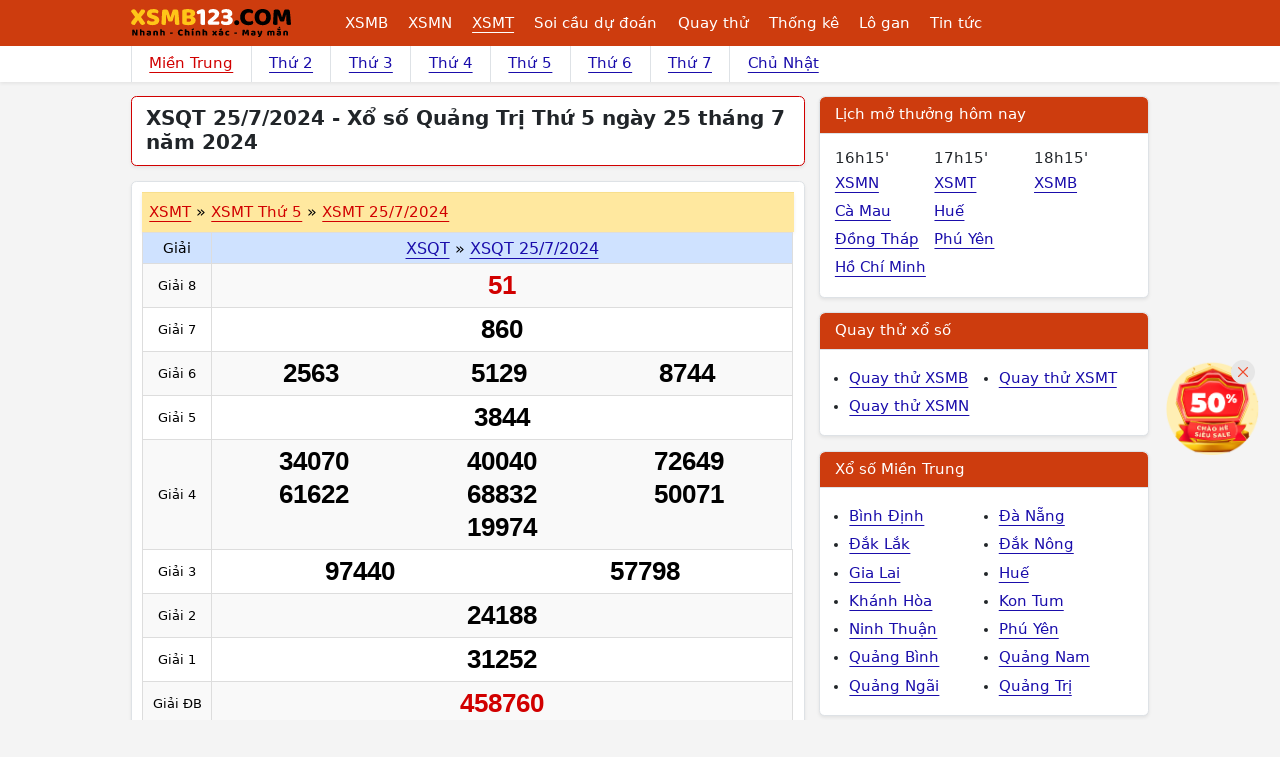

--- FILE ---
content_type: text/html; charset=utf-8
request_url: https://www.google.com/recaptcha/api2/aframe
body_size: 267
content:
<!DOCTYPE HTML><html><head><meta http-equiv="content-type" content="text/html; charset=UTF-8"></head><body><script nonce="K3iH7LW-YyLoeylkZKgKrw">/** Anti-fraud and anti-abuse applications only. See google.com/recaptcha */ try{var clients={'sodar':'https://pagead2.googlesyndication.com/pagead/sodar?'};window.addEventListener("message",function(a){try{if(a.source===window.parent){var b=JSON.parse(a.data);var c=clients[b['id']];if(c){var d=document.createElement('img');d.src=c+b['params']+'&rc='+(localStorage.getItem("rc::a")?sessionStorage.getItem("rc::b"):"");window.document.body.appendChild(d);sessionStorage.setItem("rc::e",parseInt(sessionStorage.getItem("rc::e")||0)+1);localStorage.setItem("rc::h",'1767594030961');}}}catch(b){}});window.parent.postMessage("_grecaptcha_ready", "*");}catch(b){}</script></body></html>